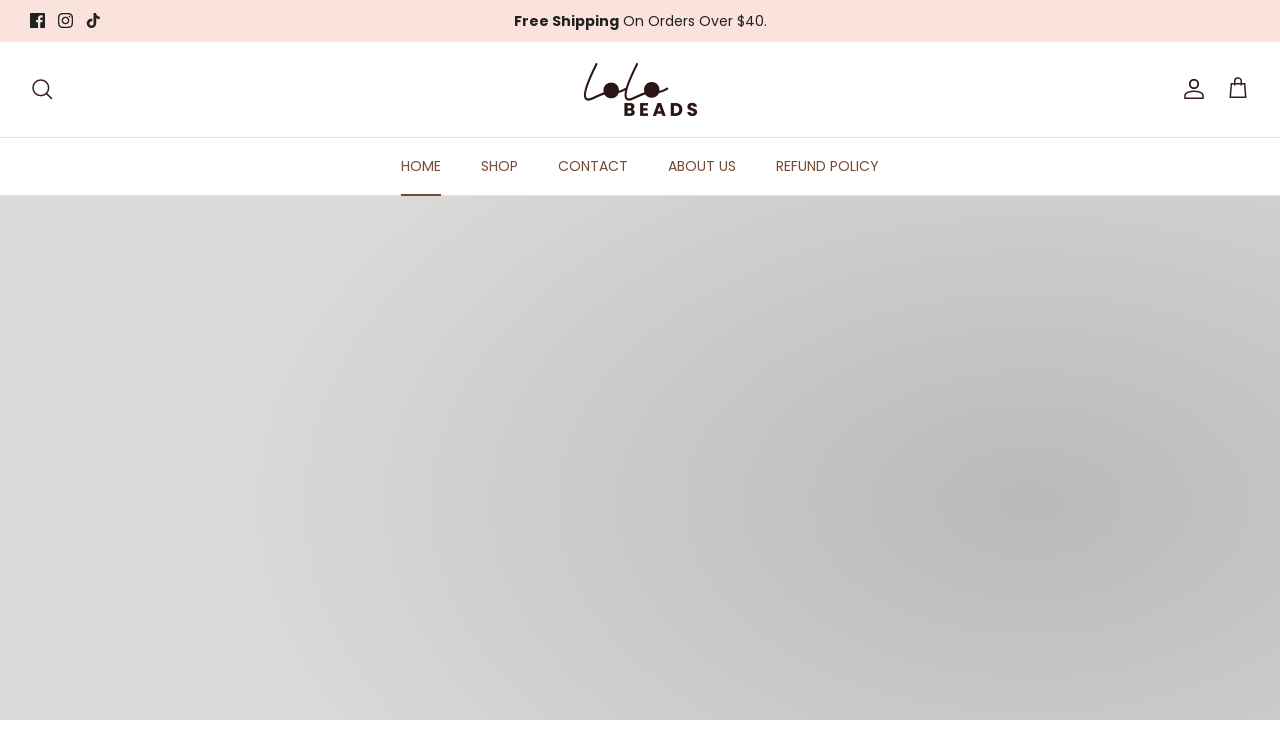

--- FILE ---
content_type: text/javascript
request_url: https://lolobeads.com/cdn/shop/t/9/assets/custom.js?v=25395531130687809511688147327
body_size: -609
content:
var collapsible_item=document.getElementsByClassName("accordion__title"),i;for(i=0;i<collapsible_item.length;i++)collapsible_item[i].addEventListener("click",function(){this.classList.toggle("accordion__title_active");var panel=this.nextElementSibling;panel.style.maxHeight?panel.style.maxHeight=null:panel.style.maxHeight=panel.scrollHeight+"px"});
//# sourceMappingURL=/cdn/shop/t/9/assets/custom.js.map?v=25395531130687809511688147327
